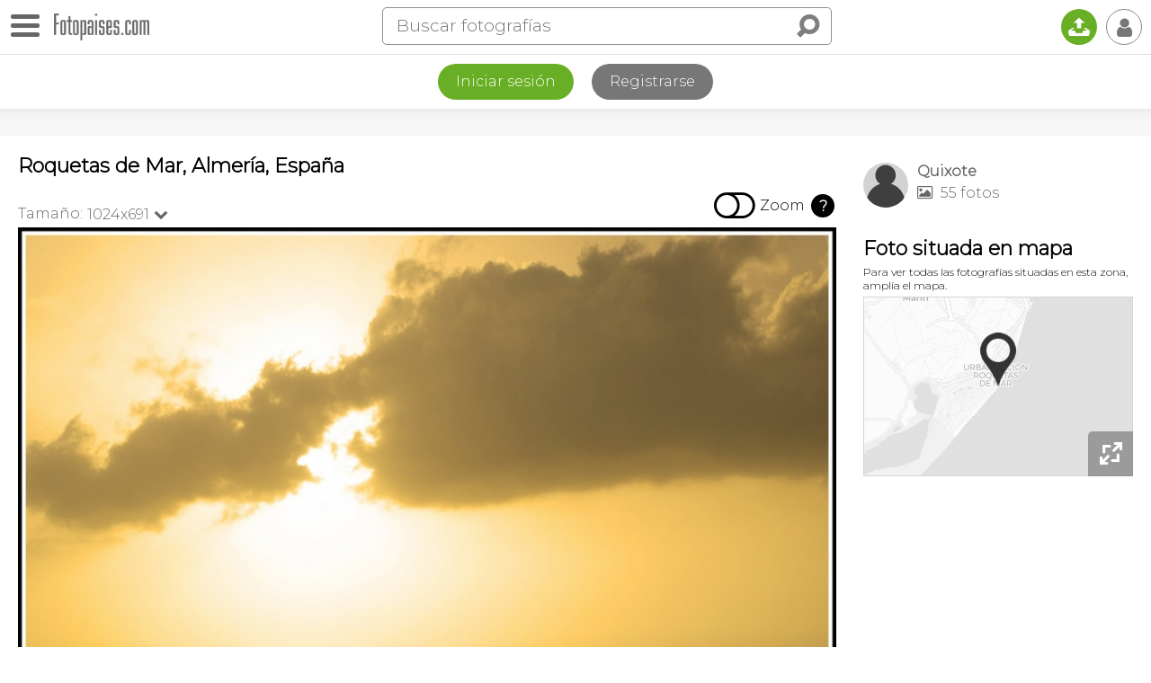

--- FILE ---
content_type: text/html
request_url: https://www.fotopaises.com/foto/roquetas-de-mar-espana-114196
body_size: 12026
content:
<!DOCTYPE html>
<html>
<head>
<meta http-equiv="content-type" content="text/html; charset=utf-8" />
<meta name="viewport" content="width=device-width, initial-scale=1.0, maximum-scale=1.0, user-scalable=no" />
<meta name="HandheldFriendly" content="true" />
<meta name="apple-mobile-web-app-capable" content="yes">
<meta name="distribution" content="global" />
<meta name="author" content="Tutiempo Network, S.L." />
<meta name="lang" content="es" />
<meta name="description" content="Foto de Roquetas de Mar (Almería), España. Fotografía publicada por Quixote. Ver más fotografías de Roquetas de Mar o de España" />
<meta name="keywords" content="Foto de Roquetas de Mar (Almería), España,fotógrafía,foto,fotos,panorámica,imágenes,mundo,Roquetas de Mar,paises,España,ciudades,rios,montañas,edificios,personas,plazas,monumentos,iglesias,catedrales,pinturas" />
<title>Foto de Roquetas de Mar (Almería), España</title>
<link rel="canonical" href="https://www.fotopaises.com/foto/roquetas-de-mar-espana-114196" /><meta property="og:site_name" content="www.fotopaises.com" />
<meta property="fb:app_id" content="2101487800155806" />
<meta property="og:title" content="Foto de Roquetas de Mar (Almería), España" />
<meta property="og:type" content="website" />
<meta property="og:description" content="Foto de Roquetas de Mar (Almería), España. Fotografía publicada por Quixote. Ver más fotografías de Roquetas de Mar o de España" />
<meta property="og:url" content="https://www.fotopaises.com/foto/roquetas-de-mar-espana-114196" />
<meta property="og:image" content="https://www.fotopaises.com/Fotos-Paises/t1024/2007/9/4/3902_1188937071.jpg" />
<meta property="og:image:width" content="1024" />
<meta property="og:image:height" content="691,2" />
<meta name="twitter:card" content="summary_large_image" />
<meta name="twitter:title" content="Foto de Roquetas de Mar (Almería), España" />
<meta name="twitter:description" content="Foto de Roquetas de Mar (Almería), España. Fotografía publicada por Quixote. Ver más fotografías de Roquetas de Mar o de España" />
<meta name="twitter:image:src" content="https://www.fotopaises.com/Fotos-Paises/t1024/2007/9/4/3902_1188937071.jpg" />
<meta name="twitter:domain" content="fotopaises.com" />
<link rel="amphtml" href="https://www.fotopaises.com/amp/foto/roquetas-de-mar-espana-114196" /><script>(function(){/*Copyright The Closure Library Authors. SPDX-License-Identifier: Apache-2.0*/'use strict';var g=function(a){var b=0;return function(){return b<a.length?{done:!1,value:a[b++]}:{done:!0}}},l=this||self,m=/^[\w+/_-]+[=]{0,2}$/,p=null,q=function(){},r=function(a){var b=typeof a;if("object"==b)if(a){if(a instanceof Array)return"array";if(a instanceof Object)return b;var c=Object.prototype.toString.call(a);if("[object Window]"==c)return"object";if("[object Array]"==c||"number"==typeof a.length&&"undefined"!=typeof a.splice&&"undefined"!=typeof a.propertyIsEnumerable&&!a.propertyIsEnumerable("splice"))return"array";if("[object Function]"==c||"undefined"!=typeof a.call&&"undefined"!=typeof a.propertyIsEnumerable&&!a.propertyIsEnumerable("call"))return"function"}else return"null";else if("function"==b&&"undefined"==typeof a.call)return"object";return b},u=function(a,b){function c(){}c.prototype=b.prototype;a.prototype=new c;a.prototype.constructor=a};var v=function(a,b){Object.defineProperty(l,a,{configurable:!1,get:function(){return b},set:q})};var y=function(a,b){this.b=a===w&&b||"";this.a=x},x={},w={};var aa=function(a,b){a.src=b instanceof y&&b.constructor===y&&b.a===x?b.b:"type_error:TrustedResourceUrl";if(null===p)b:{b=l.document;if((b=b.querySelector&&b.querySelector("script[nonce]"))&&(b=b.nonce||b.getAttribute("nonce"))&&m.test(b)){p=b;break b}p=""}b=p;b&&a.setAttribute("nonce",b)};var z=function(){return Math.floor(2147483648*Math.random()).toString(36)+Math.abs(Math.floor(2147483648*Math.random())^+new Date).toString(36)};var A=function(a,b){b=String(b);"application/xhtml+xml"===a.contentType&&(b=b.toLowerCase());return a.createElement(b)},B=function(a){this.a=a||l.document||document};B.prototype.appendChild=function(a,b){a.appendChild(b)};var C=function(a,b,c,d,e,f){try{var k=a.a,h=A(a.a,"SCRIPT");h.async=!0;aa(h,b);k.head.appendChild(h);h.addEventListener("load",function(){e();d&&k.head.removeChild(h)});h.addEventListener("error",function(){0<c?C(a,b,c-1,d,e,f):(d&&k.head.removeChild(h),f())})}catch(n){f()}};var ba=l.atob("aHR0cHM6Ly93d3cuZ3N0YXRpYy5jb20vaW1hZ2VzL2ljb25zL21hdGVyaWFsL3N5c3RlbS8xeC93YXJuaW5nX2FtYmVyXzI0ZHAucG5n"),ca=l.atob("WW91IGFyZSBzZWVpbmcgdGhpcyBtZXNzYWdlIGJlY2F1c2UgYWQgb3Igc2NyaXB0IGJsb2NraW5nIHNvZnR3YXJlIGlzIGludGVyZmVyaW5nIHdpdGggdGhpcyBwYWdlLg=="),da=l.atob("RGlzYWJsZSBhbnkgYWQgb3Igc2NyaXB0IGJsb2NraW5nIHNvZnR3YXJlLCB0aGVuIHJlbG9hZCB0aGlzIHBhZ2Uu"),ea=function(a,b,c){this.b=a;this.f=new B(this.b);this.a=null;this.c=[];this.g=!1;this.i=b;this.h=c},F=function(a){if(a.b.body&&!a.g){var b=function(){D(a);l.setTimeout(function(){return E(a,3)},50)};C(a.f,a.i,2,!0,function(){l[a.h]||b()},b);a.g=!0}},D=function(a){for(var b=G(1,5),c=0;c<b;c++){var d=H(a);a.b.body.appendChild(d);a.c.push(d)}b=H(a);b.style.bottom="0";b.style.left="0";b.style.position="fixed";b.style.width=G(100,110).toString()+"%";b.style.zIndex=G(2147483544,2147483644).toString();b.style["background-color"]=I(249,259,242,252,219,229);b.style["box-shadow"]="0 0 12px #888";b.style.color=I(0,10,0,10,0,10);b.style.display="flex";b.style["justify-content"]="center";b.style["font-family"]="Roboto, Arial";c=H(a);c.style.width=G(80,85).toString()+"%";c.style.maxWidth=G(750,775).toString()+"px";c.style.margin="24px";c.style.display="flex";c.style["align-items"]="flex-start";c.style["justify-content"]="center";d=A(a.f.a,"IMG");d.className=z();d.src=ba;d.style.height="24px";d.style.width="24px";d.style["padding-right"]="16px";var e=H(a),f=H(a);f.style["font-weight"]="bold";f.textContent=ca;var k=H(a);k.textContent=da;J(a,e,f);J(a,e,k);J(a,c,d);J(a,c,e);J(a,b,c);a.a=b;a.b.body.appendChild(a.a);b=G(1,5);for(c=0;c<b;c++)d=H(a),a.b.body.appendChild(d),a.c.push(d)},J=function(a,b,c){for(var d=G(1,5),e=0;e<d;e++){var f=H(a);b.appendChild(f)}b.appendChild(c);c=G(1,5);for(d=0;d<c;d++)e=H(a),b.appendChild(e)},G=function(a,b){return Math.floor(a+Math.random()*(b-a))},I=function(a,b,c,d,e,f){return"rgb("+G(Math.max(a,0),Math.min(b,255)).toString()+","+G(Math.max(c,0),Math.min(d,255)).toString()+","+G(Math.max(e,0),Math.min(f,255)).toString()+")"},H=function(a){a=A(a.f.a,"DIV");a.className=z();return a},E=function(a,b){0>=b||null!=a.a&&0!=a.a.offsetHeight&&0!=a.a.offsetWidth||(fa(a),D(a),l.setTimeout(function(){return E(a,b-1)},50))},fa=function(a){var b=a.c;var c="undefined"!=typeof Symbol&&Symbol.iterator&&b[Symbol.iterator];b=c?c.call(b):{next:g(b)};for(c=b.next();!c.done;c=b.next())(c=c.value)&&c.parentNode&&c.parentNode.removeChild(c);a.c=[];(b=a.a)&&b.parentNode&&b.parentNode.removeChild(b);a.a=null};var ia=function(a,b,c,d,e){var f=ha(c),k=function(n){n.appendChild(f);l.setTimeout(function(){f?(0!==f.offsetHeight&&0!==f.offsetWidth?b():a(),f.parentNode&&f.parentNode.removeChild(f)):a()},d)},h=function(n){document.body?k(document.body):0<n?l.setTimeout(function(){h(n-1)},e):b()};h(3)},ha=function(a){var b=document.createElement("div");b.className=a;b.style.width="1px";b.style.height="1px";b.style.position="absolute";b.style.left="-10000px";b.style.top="-10000px";b.style.zIndex="-10000";return b};var K={},L=null;var M=function(){},N="function"==typeof Uint8Array,O=function(a,b){a.b=null;b||(b=[]);a.j=void 0;a.f=-1;a.a=b;a:{if(b=a.a.length){--b;var c=a.a[b];if(!(null===c||"object"!=typeof c||Array.isArray(c)||N&&c instanceof Uint8Array)){a.g=b-a.f;a.c=c;break a}}a.g=Number.MAX_VALUE}a.i={}},P=[],Q=function(a,b){if(b<a.g){b+=a.f;var c=a.a[b];return c===P?a.a[b]=[]:c}if(a.c)return c=a.c[b],c===P?a.c[b]=[]:c},R=function(a,b,c){a.b||(a.b={});if(!a.b[c]){var d=Q(a,c);d&&(a.b[c]=new b(d))}return a.b[c]};M.prototype.h=N?function(){var a=Uint8Array.prototype.toJSON;Uint8Array.prototype.toJSON=function(){var b;void 0===b&&(b=0);if(!L){L={};for(var c="ABCDEFGHIJKLMNOPQRSTUVWXYZabcdefghijklmnopqrstuvwxyz0123456789".split(""),d=["+/=","+/","-_=","-_.","-_"],e=0;5>e;e++){var f=c.concat(d[e].split(""));K[e]=f;for(var k=0;k<f.length;k++){var h=f[k];void 0===L[h]&&(L[h]=k)}}}b=K[b];c=[];for(d=0;d<this.length;d+=3){var n=this[d],t=(e=d+1<this.length)?this[d+1]:0;h=(f=d+2<this.length)?this[d+2]:0;k=n>>2;n=(n&3)<<4|t>>4;t=(t&15)<<2|h>>6;h&=63;f||(h=64,e||(t=64));c.push(b[k],b[n],b[t]||"",b[h]||"")}return c.join("")};try{return JSON.stringify(this.a&&this.a,S)}finally{Uint8Array.prototype.toJSON=a}}:function(){return JSON.stringify(this.a&&this.a,S)};var S=function(a,b){return"number"!==typeof b||!isNaN(b)&&Infinity!==b&&-Infinity!==b?b:String(b)};M.prototype.toString=function(){return this.a.toString()};var T=function(a){O(this,a)};u(T,M);var U=function(a){O(this,a)};u(U,M);var ja=function(a,b){this.c=new B(a);var c=R(b,T,5);c=new y(w,Q(c,4)||"");this.b=new ea(a,c,Q(b,4));this.a=b},ka=function(a,b,c,d){b=new T(b?JSON.parse(b):null);b=new y(w,Q(b,4)||"");C(a.c,b,3,!1,c,function(){ia(function(){F(a.b);d(!1)},function(){d(!0)},Q(a.a,2),Q(a.a,3),Q(a.a,1))})};var la=function(a,b){V(a,"internal_api_load_with_sb",function(c,d,e){ka(b,c,d,e)});V(a,"internal_api_sb",function(){F(b.b)})},V=function(a,b,c){a=l.btoa(a+b);v(a,c)},W=function(a,b,c){for(var d=[],e=2;e<arguments.length;++e)d[e-2]=arguments[e];e=l.btoa(a+b);e=l[e];if("function"==r(e))e.apply(null,d);else throw Error("API not exported.");};var X=function(a){O(this,a)};u(X,M);var Y=function(a){this.h=window;this.a=a;this.b=Q(this.a,1);this.f=R(this.a,T,2);this.g=R(this.a,U,3);this.c=!1};Y.prototype.start=function(){ma();var a=new ja(this.h.document,this.g);la(this.b,a);na(this)};var ma=function(){var a=function(){if(!l.frames.googlefcPresent)if(document.body){var b=document.createElement("iframe");b.style.display="none";b.style.width="0px";b.style.height="0px";b.style.border="none";b.style.zIndex="-1000";b.style.left="-1000px";b.style.top="-1000px";b.name="googlefcPresent";document.body.appendChild(b)}else l.setTimeout(a,5)};a()},na=function(a){var b=Date.now();W(a.b,"internal_api_load_with_sb",a.f.h(),function(){var c;var d=a.b,e=l[l.btoa(d+"loader_js")];if(e){e=l.atob(e);e=parseInt(e,10);d=l.btoa(d+"loader_js").split(".");var f=l;d[0]in f||"undefined"==typeof f.execScript||f.execScript("var "+d[0]);for(;d.length&&(c=d.shift());)d.length?f[c]&&f[c]!==Object.prototype[c]?f=f[c]:f=f[c]={}:f[c]=null;c=Math.abs(b-e);c=1728E5>c?0:c}else c=-1;0!=c&&(W(a.b,"internal_api_sb"),Z(a,Q(a.a,6)))},function(c){Z(a,c?Q(a.a,4):Q(a.a,5))})},Z=function(a,b){a.c||(a.c=!0,a=new l.XMLHttpRequest,a.open("GET",b,!0),a.send())};(function(a,b){l[a]=function(c){for(var d=[],e=0;e<arguments.length;++e)d[e-0]=arguments[e];l[a]=q;b.apply(null,d)}})("__d3lUW8vwsKlB__",function(a){"function"==typeof window.atob&&(a=window.atob(a),a=new X(a?JSON.parse(a):null),(new Y(a)).start())});}).call(this);window.__d3lUW8vwsKlB__("[base64]");</script>
<script>(function(i,s,o,g,r,a,m){i['GoogleAnalyticsObject']=r;i[r]=i[r]||function(){(i[r].q=i[r].q||[]).push(arguments)},i[r].l=1*new Date();a=s.createElement(o),m=s.getElementsByTagName(o)[0];a.async=1;a.src=g;m.parentNode.insertBefore(a,m)})(window,document,'script','https://www.google-analytics.com/analytics.js','ga');ga('create', 'UA-261803-2', 'auto');ga('send', 'pageview');</script>
<link rel="preconnect" href="https://fonts.gstatic.com"><link href="https://fonts.googleapis.com/css2?family=Montserrat:wght@100;200;300&display=swap" rel="stylesheet">
<link href="/oc/css/fotopaises.css" rel="stylesheet">
</head>
<body>
<div class="topbar"><div id="botonmenu" class=""><div class="nav-icon"><span></span></div></div><a href="https://www.fotopaises.com/" class="logo"><img src="/oc/i/logo.png" width="106" height="30" /></a><span class="IconoBuscar"><i class="ti">&#xe03e;</i></span><div class="search"><form method="get" action="/buscar"><div class="bigbus"><input placeholder="Buscar fotografías" type="text" name="s" value="" autocomplete="off" /><input type="submit" class="ti" value="&#xe03e;" /></div></form><span class="closesearch"><i class="ti">&#x2715;</i></span></div><a href="/subir-fotos/" class="upload" title="Subir fotografías"><i class="ti">&#x1f4e4;</i></a><span class="usertopboton"><i class="ti">&#x1f464;</i></span></div><div class="LogReg"><div class="botones"><a href="/cuenta/?ver=iniciar-sesion" class="log">Iniciar sesión</a><a href="/cuenta/?ver=registrarse" class="reg">Registrarse</a></div></div><div class="topshadow"></div><div class="contcenter"><div class="leftcol"><div class="toptitle"><h1>Roquetas de Mar, Almería, España</h1></div><div class="topfoto"><div class="tamanos noselect"><span class="txtamano">Tamaño:</span><span class="sel">1024x691<i class="ti">&#xe75c;</i><ul class="seltamano"><li><a href="?size=full">1600x1080</a></li><li><a href="?size=500">500x338</a></li></ul></span></div><div class="TogleZoom noselect"><div class="click"><i class="ti apagado">&#xf204;</i><i class="ti encendido">&#xf205;</i></div><span>Zoom</span><span class="zoominfo">?</span></div></div>
<div class="foto" id="ContendorImagen">
<img id="ImagenMostrando" src="/Fotos-Paises/t1024/2007/9/4/3902_1188937071.jpg" width="1024" height="691,2" alt="Foto de Roquetas de Mar (Almería), España" />
</div><div class="bajofoto"><div class="divsocial"><span class="social i-ss"><i class="ti">&#xe73c;</i></span><span class="social sharevis"><i class="ti">&#xe73c;</i></span><a href="#" rel="nofollow" target="_blank" class="social share facebook"><i class="ti">&#x66;</i></a><a href="#" rel="nofollow" target="_blank" class="social share pinterest"><i class="ti">&#x31;</i></a><a href="#" rel="nofollow" target="_blank" class="social share twitter"><i class="ti">&#x54;</i></a><a href="#" rel="nofollow" target="_blank" class="social share whatsapp"><i class="ti" style="font-size:115%;">&#xf232;</i></a></div><span class="comentarios" onclick="scrollToAnchor('anchorcoment');"><i class="ti">&#xe0ab;</i></span><span data="114196,3902" class="like"></span></div><div class="PubAfterFoto"></div><div class="princdata"><h3>Datos de la fotografía</h3><p>Foto realizada en Roquetas de Mar, Almería, Andalucía, España.</p><p>Publicada el día 4 de Septiembre de 2007.</p><p><i class="ti">&#xe07a;</i> Latitud: 36,7289 | <i class="ti">&#xe07a;</i> Longitud: -2,6184</p></div><style>.TiempoLoc{margin-top:20px;} .TiempoLoc a{color:black; font-size:20px;} .TiempoLoc a i{font-size:26px;}</style><div class="TiempoLoc"><a href="http://www.tutiempo.net/Tiempo-Roquetas-de-Mar-E04390.html" title="El tiempo en Roquetas de Mar"><i class="ti">&#x48;</i> El tiempo</a></div><div class="infofoto"><h3>Información:</h3><p>Paseo por la playa</p></div><h3>Fotografías de:</h3><div class="loctags"><ul><li><a href="/fotos/ES@51@AL@Roquetas+de+Mar" title="Fotografías de Roquetas de Mar">Roquetas de Mar</a></li><li><a href="/fotos/almeria/ES@51@AL" title="Fotografías de Almería">Almería</a></li><li><a href="/fotos/andalucia/ES@51" title="Fotografías de Andalucía">Andalucía</a></li><li><a href="/fotos/espana" title="Fotografías de España">España</a></li></ul></div><style>.astro h3{margin-bottom: 0;}.astro ul{padding-inline-start: 20px;}.astro li{margin-top:10px;}</style><div class="astro"><h3>Para esta ubicación</h3><ul><li><a href="https://www.tutiempo.net/astronomia/visor-astronomico/#UTC,36.728910000000,-2.618394000000" target="_blank">Vista astronómica del cielo</a></li><li><a href="https://www.tutiempo.net/eclipses-solares/mapa.html#36.728910000000;-2.618394000000;12;36.728910000000;-2.618394000000;0;0" target="_blank">Eclipses solares</a></li><li><a href="https://www.tutiempo.net/eclipses-lunares/mapa.html#36.728910000000;-2.618394000000;12;36.728910000000;-2.618394000000;0;0" target="_blank">Eclipses lunares</a></li></ul></div></div><!--Right--><div class="rightcol">
<div class="infouser">
<a href="/autor/3902">
<img src="/oc/user/3/3902_50.jpg" width="50" height="50">
<span class="nus">Quixote</span>
<span class="nfo"><i class="ti">&#xe819;</i> 55 fotos</span>
</a>
</div>
<div class="minimap"><h3>Foto situada en mapa</h3><p>Para ver todas las fotografías situadas en esta zona, amplía el mapa.</p><div class="contmap"><div id="MiniMapaCanvas"></div><a class="full" href="/mapa/#36.728910000000;-2.618394000000;15" title="Fotografías en el mapa"><i class="ti">&#xe012;</i></a></div></div><div class="PubFotoRightCol"></div></div></div><div class="contcenter finpage"><div class="fotrelac"><h3>Imágenes relacionadas</h3><div class="negmar"><div id="relacionadas" class="flex-images"><div class="item" data-w="500" data-h="375"><a href="/foto/roquetas-de-mar-espana-359377"><img src="/Fotos-Paises/t500/2012/7/20/7698_1342648540.jpg" /><span class="enmapa" title="En mapa"><i class="ti">&#xf018;</i></span></a></div><div class="item" data-w="500" data-h="379,8828125"><a href="/foto/roquetas-de-mar-espana-359290"><img src="/Fotos-Paises/t500/2012/7/20/7698_1342648477.jpg" /><span class="enmapa" title="En mapa"><i class="ti">&#xf018;</i></span></a></div><div class="item" data-w="500" data-h="379,8828125"><a href="/foto/roquetas-de-mar-espana-359289"><img src="/Fotos-Paises/t500/2012/7/20/7698_1342648468.jpg" /><span class="enmapa" title="En mapa"><i class="ti">&#xf018;</i></span></a></div><div class="item" data-w="500" data-h="379,8828125"><a href="/foto/roquetas-de-mar-espana-359288"><img src="/Fotos-Paises/t500/2012/7/20/7698_1342648435.jpg" /><span class="enmapa" title="En mapa"><i class="ti">&#xf018;</i></span></a></div><div class="item" data-w="500" data-h="338,8671875"><a href="/foto/roquetas-de-mar-espana-359259"><img src="/Fotos-Paises/t500/2012/7/18/7698_1342524050.jpg" /><span class="enmapa" title="En mapa"><i class="ti">&#xf018;</i></span></a></div><div class="item" data-w="500" data-h="338,37890625"><a href="/foto/roquetas-de-mar-espana-359258"><img src="/Fotos-Paises/t500/2012/7/18/7698_1342524045.jpg" /><span class="enmapa" title="En mapa"><i class="ti">&#xf018;</i></span></a></div><div class="item" data-w="500" data-h="338,37890625"><a href="/foto/roquetas-de-mar-espana-359257"><img src="/Fotos-Paises/t500/2012/7/18/7698_1342524038.jpg" /><span class="enmapa" title="En mapa"><i class="ti">&#xf018;</i></span></a></div><div class="item" data-w="500" data-h="338,37890625"><a href="/foto/roquetas-de-mar-espana-359240"><img src="/Fotos-Paises/t500/2012/7/18/7698_1342524032.jpg" /><span class="enmapa" title="En mapa"><i class="ti">&#xf018;</i></span></a></div><div class="item" data-w="500" data-h="338,8671875"><a href="/foto/roquetas-de-mar-espana-359239"><img src="/Fotos-Paises/t500/2012/7/18/7698_1342524026.jpg" /><span class="enmapa" title="En mapa"><i class="ti">&#xf018;</i></span></a></div><div class="item" data-w="500" data-h="338,8671875"><a href="/foto/roquetas-de-mar-espana-359204"><img src="/Fotos-Paises/t500/2012/7/18/7698_1342524178.jpg" /><span class="enmapa" title="En mapa"><i class="ti">&#xf018;</i></span></a></div><div class="item" data-w="500" data-h="338,37890625"><a href="/foto/roquetas-de-mar-espana-359203"><img src="/Fotos-Paises/t500/2012/7/18/7698_1342524172.jpg" /><span class="enmapa" title="En mapa"><i class="ti">&#xf018;</i></span></a></div><div class="item" data-w="500" data-h="338,8671875"><a href="/foto/roquetas-de-mar-espana-359202"><img src="/Fotos-Paises/t500/2012/7/18/7698_1342524164.jpg" /><span class="enmapa" title="En mapa"><i class="ti">&#xf018;</i></span></a></div></div></div></div><div class="BoxComentarios"><a name="anchorcoment"></a><h3>Comentarios</h3><div class="newcoment"><form action="#comentar" id="comentbox" name="comentarios" method="post"><input type="hidden" name="ac" value="add" /><input type="hidden" name="foto" value="114196" /><input type="hidden" name="autor" value="3902" /><img src="/oc/user/nf_50.jpg" width="50" height="50"><textarea id="NuevoComentario" placeholder="Añade tú comentario y se amable." rows="3" name="coment" cols="50"></textarea><input type="button" class="submit" onclick="addcoment();" value="Enviar"></form></div><div class="listcoment"></div></div></div>
<div class="BlqPubPie" style="text-align:center;"><script async src="https://pagead2.googlesyndication.com/pagead/js/adsbygoogle.js"></script><!-- FP-V5 --><ins class="adsbygoogle" style="display:block" data-ad-client="ca-pub-2813598087906763" data-ad-slot="2344274345" data-ad-format="auto" data-full-width-responsive="true"></ins><script>(adsbygoogle = window.adsbygoogle || []).push({});</script></div>
<div class="PiePagina"><div class="legal">Copyright © 2026 Tutiempo Network, S.L. | <a href="/aviso-legal.html">Aviso Legal y Proteccion de Datos</a> | <a href="/politica-de-cookies.html">Política de Cookies</a> | <a href="/contactanos.html">Contáctanos</a> | <a href="/ayuda.html">Ayuda</a></div><div style="padding:10px;">

<iframe src="https://www.facebook.com/plugins/page.php?href=https%3A%2F%2Fwww.facebook.com%2FFotopaises%2F&tabs&width=340&height=70&small_header=true&adapt_container_width=true&hide_cover=true&show_facepile=false&appId=102940906524080" width="340" height="70" style="border:none;overflow:hidden" scrolling="no" frameborder="0" allowfullscreen="true" allow="autoplay; clipboard-write; encrypted-media; picture-in-picture; web-share"></iframe>

</div><div class="estamosen"><h5>Puedes seguirnos en:</h5><a href="https://www.facebook.com/Fotopaises/" rel="nofollow" target="_blank" class="first"><i class="ti">&#x66;</i></a><a href="https://www.pinterest.es/fotopaises/" rel="nofollow" target="_blank"><i class="ti">&#x31;</i></a></div></div>
<div id="MenuLeft" class="noselect"><div class="close"></div><ul><li><a href="/">Fotos del mundo</a></li><li><a href="/fotos/europa">Europa</a></li><li><a href="/fotos/asia">Asia</a></li><li><a href="/fotos/africa">África</a></li><li><a href="/fotos/america-del-norte">América del Norte</a></li><li><a href="/fotos/america-del-sur">América del Sur</a></li><li><a href="/fotos/oceania">Oceanía</a></li><li><a href="/fotos/antartida">Antártida</a></li><li><a href="/fotos/panoramicas">Fotografías panorámicas</a></li><li><a href="/mapa/">Fotos en el mapa</a></li>
<li><a href="https://www.tutiempo.net">El tiempo</a></li>
<li><a href="https://tusmemes.es">Crear memes</a></li>
<li><a href="#" rel="nofollow" target="_blank" class="share facebook"><i class="ti">&#x66;</i>&nbsp;&nbsp;&nbsp;Compartir en Facebook</a></li><li><a href="#" rel="nofollow" target="_blank" class="share pinterest"><i class="ti">&#x31;</i>&nbsp;&nbsp;&nbsp;Compartir en Pinterest</a></li><li><a href="#" rel="nofollow" target="_blank" class="share twitter"><i class="ti">&#x54;</i>&nbsp;&nbsp;&nbsp;Compartir en Twitter</a></li><li><a href="#" rel="nofollow" target="_blank" class="share whatsapp"><i class="ti" style="font-size:115%;">&#xf232;</i>&nbsp;&nbsp;&nbsp;Compartir por Whatsapp</a></li></ul></div>
<div id="UserMenu" class="noselect"><div class="close"></div><ul><li><a href="/cuenta/?ver=iniciar-sesion">Iniciar sesión</a></li><li><a href="/cuenta/?ver=registrarse">Registrarse</a></li></ul></div>
<div class="DarkBoxMsj"></div><div id="BoxMsj"></div>
<script src="/oc/js/jquery-3.5.1.min.js"></script>
<script src="/oc/js/jquery.flex-images.js"></script><script>$("#relacionadas").flexImages({rowHeight:140});</script><script src="https://www.fotopaises.com/oc/js/mapa/leaflet.js"></script><link rel="stylesheet" href="https://www.fotopaises.com/oc/js/mapa/leaflet.css" /><!--[if lte IE 8]><link rel="stylesheet" href="https://www.fotopaises.com/oc/js/mapa/leaflet.ie.css" /><![endif]--><script type="text/javascript" src="/oc/js/jquery.zoom.js"></script><script>var rtime;var timeout = false;var delta = 200;var zoomini = 0; var Lat = 36.728910000000; var Lon = -2.618394000000; var MapZoom = 12; map = L.map("MiniMapaCanvas",{zoomControl: false}).setView([Lat,Lon],MapZoom); L.tileLayer("https://cartodb-basemaps-{s}.global.ssl.fastly.net/light_all/{z}/{x}/{y}.png",{maxZoom:18,attribution: "Map data &copy; OpenStreetMap contributors"}).addTo(map); var greenIcon = L.icon({iconUrl:"/oc/i/pin.png",iconSize:[40,60],iconAnchor:[20,60]}); marker = L.marker([Lat,Lon],{icon:greenIcon}).addTo(map);$(document).ready(function(){IniciarZoomImagen();});function IniciarZoomImagen(){var contw = $("#ContendorImagen").width() * 1;var imgw = $("#ImagenMostrando").attr("width") * 1;if(imgw > contw){$("#ContendorImagen").removeClass("small");$(".TogleZoom").show();}else{$("#ContendorImagen").addClass("small");$(".TogleZoom").hide();if(zoomini == 1){$("#ContendorImagen").trigger("zoom.destroy");}}}document.addEventListener("contextmenu", event => event.preventDefault());$(".topfoto .tamanos span.sel").click(function(e){$(".tamanos .seltamano").slideToggle(200);});$(window).resize(function(){rtime = new Date();if(timeout === false){timeout = true; setTimeout(resizeend, delta);}});function resizeend(){if(new Date() - rtime < delta){setTimeout(resizeend, delta);}else{timeout = false; IniciarZoomImagen();}}$(".TogleZoom .click").click(function(){if($(".TogleZoom .click").hasClass("on")){$(".TogleZoom .click").removeClass("on");$("#ContendorImagen").trigger("zoom.destroy");zoomini = 0;}else{$(".TogleZoom .click").addClass("on");$("#ContendorImagen").zoom();zoomini = 1;}});$(".TogleZoom .zoominfo").click(function(){var msj = "<h3 style=\"margin:0;\"><i class=\"ti\" style=\"margin-right:10px;\">&#xe001;</i>Zoom en imágenes</h3><p><strong>Tras activar el zoom</strong></p><p>En dispositivos con ratón pasa el puntero por encima de la imagen para ampliarla.</p><p><i class=\"ti\">&#x1f4f1;</i> En dispositivos con pantalla táctil, pincha sobre la zona que quieres ampliar.</p>";MostrarMensaje(msj,"n",0);});$(".social.i-ss").click(function(e){if($(".bajofoto .divsocial").hasClass("open")){$(".bajofoto .divsocial").removeClass("open");}else{$(".bajofoto .divsocial").addClass("open");}});</script><script>
var BlqPubAdd = '<\script async src="https://pagead2.googlesyndication.com/pagead/js/adsbygoogle.js"></\script><!-- FP-V5 --><ins class="adsbygoogle" style="display:block" data-ad-client="ca-pub-2813598087906763" data-ad-slot="2344274345" data-ad-format="auto" data-full-width-responsive="true"></ins><\script>(adsbygoogle = window.adsbygoogle || []).push({});</\script>';
if($(window).width() > 960)
{
var lch = $(".leftcol").height();
var rh = lch - 90;
if($(".minimap").length > 0){rh = rh - 290;}
$(".PubFotoRightCol").css("padding-top","20px");
$(".PubFotoRightCol").css("height",rh+"px");
$(".PubFotoRightCol").html(BlqPubAdd);
}
else
{
$(".PubAfterFoto").css("padding-top","20px");
$(".PubAfterFoto").html(BlqPubAdd);
}


</script><script>
var unu = 0;
$(".usertopboton").click(function(e){if($("#UserMenu").hasClass("open")){$("#UserMenu").removeClass("open"); $("#UserMenu").hide();}else{$("#UserMenu").addClass("open"); $("#UserMenu").show();}});
$("#botonmenu").click(function(e){if($("#botonmenu").hasClass("open")){$("#MenuLeft").animate({left:"-300px"},400); $("#botonmenu").removeClass("open");}else{$("#MenuLeft").animate({left:"0"},400); $("#botonmenu").addClass("open");}});
$(".IconoBuscar").click(function(e){$(".topbar .search").addClass("open");});
$(".topbar .closesearch").click(function(e){$(".topbar .search").removeClass("open");});
$(document).mouseup(function(e) {var container = $("#UserMenu"); var boton = $(".usertopboton");if(!container.is(e.target) && container.has(e.target).length === 0 && !boton.is(e.target) && boton.has(e.target).length === 0){container.hide(); container.removeClass("open");}var container = $("#MenuLeft"); var boton = $("#botonmenu");if(!container.is(e.target) && container.has(e.target).length === 0 && !boton.is(e.target) && boton.has(e.target).length === 0){container.animate({left:"-300px"},400);boton.removeClass("open");}});
var msjclosetime;
function MostrarMensaje(msj,autoclose,timeclose,hiderest,botclos){var html = '';clearTimeout(msjclosetime);if(autoclose == 's' && timeclose > 0){html = '<div class="msj">'+msj+'</div>';$("#BoxMsj").html(html);$("#BoxMsj").show();msjclosetime = setTimeout(function(){$("#BoxMsj").hide();},timeclose);}else{if(botclos == 'n'){html = '<div class="msj">'+msj+'</div>';}else{html = '<div class="msj conboton">'+msj+'</div><span class="botonclose"><i class="ti">&#x2715;</i></span>';}if(hiderest == 's'){$(".DarkBoxMsj").show();}$("#BoxMsj").html(html);$("#BoxMsj").show();$("#BoxMsj .botonclose").click(function(){$("#BoxMsj").hide();});}}
$('a.grouped-link').click(function() {$('.dropdown-content').toggle();});
function UpdateBarLink(){var offsetTop = $('.context-bar').offset().top;$('.dropdown-content').empty();var mostrarmas = 0;$('.context-bar').children().each(function(i,a){if($(a).offset().top > offsetTop){$('.dropdown-content').append($(a).clone()); mostrarmas = 1;}});if(mostrarmas == 1){$('a.grouped-link').addClass('active');}else{$('a.grouped-link').removeClass('active');$('.dropdown-content').hide();}}
if($(".context-bar").length > 0){UpdateBarLink();$(window).resize(UpdateBarLink);}
$('span.like').click(function(){if(unu < 1){MensajeIniciarSesion(); return false;}$span = $(this);var lsn = 's'; if($(this).hasClass("sel")){lsn = 'n';}var data = $(this).attr("data");if(lsn == 's'){$span.addClass("sel");}else{$span.removeClass("sel");}$.ajax({type:"POST",url:"/d/l.php",data:{data:data,lsn:lsn,unu:unu},dataType:"html",async:true,success:function(text){if(text == 'ok'){if(lsn == 's'){$span.addClass("sel");}else{$span.removeClass("sel");MostrarMensaje('<span style="font-size:30px;">Ya no te gusta :-(</span>','s',2000);}}else{if(lsn == 's'){$span.removeClass("sel");}else{$span.addClass("sel");}MostrarMensaje(text,'n',0);}}});});
$('span.follow').click(function(){if(unu < 1){MensajeIniciarSesion(); return false;}$span = $(this); var sn = 's'; if($(this).hasClass("unfollow")){sn = 'n';} var usfol = $(this).attr("data");if(sn == 's'){SendFollow(usfol,'s');}else{var HtmlMensaje = '<p>¿Quieres dejar de seguirle?</p><p style="font-size:24px;"><span style="cursor:pointer;" onclick="SendFollow('+usfol+',\'n\');">Si</span> &nbsp;&nbsp;&nbsp;|&nbsp;&nbsp;&nbsp; <span style="cursor:pointer;" onclick="comdeletecancel();">No</span></p>';MostrarMensaje(HtmlMensaje,'n',0,'s','n');}});
function SendFollow(u,sn){$(".DarkBoxMsj").hide(); $("#BoxMsj").hide();$.ajax({type:"POST",url:"/d/f.php",data:{u:u,sn:sn,unu:unu},dataType:"html",async:true,success:function(text){if(text == 'ok'){if(sn == 's'){$('span.follow').addClass("unfollow"); $('span.follow').html('<i class="ti">&#x1f464;</i> Siguiendo');}else{$('span.follow').removeClass("unfollow"); $('span.follow').html('<i class="ti">+ &#x1f464;</i> Seguir');}}else{MostrarMensaje(text,'n',0);}}});}
$('span.deletecoment').click(function(){$span = $(this);var data = $(this).attr("data");var HtmlMensaje = '<p>¿Quieres eliminar el comentario?</p><p style="font-size:24px;"><span style="cursor:pointer;" onclick="comdelete(\''+data+'\');">Si</span> &nbsp;&nbsp;&nbsp;|&nbsp;&nbsp;&nbsp; <span style="cursor:pointer;" onclick="comdeletecancel();">No</span></p>';MostrarMensaje(HtmlMensaje,'n',0,'s','n');});
function comdelete(data){$(".DarkBoxMsj").hide(); $("#BoxMsj").hide();var res = data.split(",");$.ajax({type:"POST",url:"/d/c.php",data:{ac:'del',data:data,unu:unu},dataType:"html",async:true,success:function(text){if(text == 'ok'){$('#'+res[4]).slideUp(200);}else{MostrarMensaje(text,'n',0);}}});}
function comdeletecancel(){$(".DarkBoxMsj").hide(); $("#BoxMsj").hide();}
function addcoment(){$(".newcoment .submit").hide();if(unu < 1){MensajeIniciarSesion(); return false;}$.ajax({type:"POST",url:"/d/c.php",data:$("#comentbox").serialize(),success:function(text){var first = text.charAt(0)+text.charAt(1)+text.charAt(2)+text.charAt(3);if(first == "<div"){$(".listcoment").prepend(text); $(".newcoment").hide();}else{MostrarMensaje(text,'n',0);}}});}
$(".GridTouchShow .contclk").click(function(){var parent = $(this).parent().parent();console.log(parent.attr("id"));if(parent.hasClass("ShowInfoFoto")){parent.removeClass("ShowInfoFoto");$(".GridTouchShow .contclk span").html("Mostrar información");}else{parent.addClass("ShowInfoFoto");$(".GridTouchShow .contclk span").html("Ocultar información");}});
$("#NuevoComentario").focus(function(){if(unu < 1){$("#NuevoComentario").prop("disabled",true); MensajeIniciarSesion();}});
function MensajeIniciarSesion(){var HtmlMensaje = '<p>Es necesario iniciar sesión para hacer eso.</p><div class="LogReg" style="border-top:0;"><div class="botones"><a href="/cuenta/?ver=iniciar-sesion" class="log">Iniciar sesión</a><a href="/cuenta/?ver=registrarse" class="reg">Registrarse</a></div></div>';MostrarMensaje(HtmlMensaje,'n',0,'n','s');}
function scrollToAnchor(aid){var aTag = $("a[name='"+ aid +"']");$('html,body').animate({scrollTop:aTag.offset().top},'fast');}
function CrearShareLinks(){var imgShare = 'https://www.fotopaises.com/Fotos-Paises/t1024/2007/9/4/3902_1188937071.jpg';var shareurl = encodeURIComponent(document.URL);var sharetext = encodeURIComponent(document.title);var shareimg = encodeURIComponent(imgShare);var urlp = "https://pinterest.com/pin/create/button/?url="+shareurl+"&media="+shareimg+"&description="+sharetext;var urlf = 'https://www.facebook.com/sharer/sharer.php?u='+shareurl;var urlt = 'https://twitter.com/share?text='+sharetext+'&url='+shareurl;var urlw = urlw = 'https://web.whatsapp.com/send?text='+sharetext+' – '+shareurl;if((navigator.userAgent.match(/Android|iPhone/i) && !navigator.userAgent.match(/iPod|iPad/i))){urlw = 'whatsapp://send?text='+sharetext+' – '+shareurl;}var x = $(".share.facebook"); var i;for(i = 0; i < x.length; i++){x[i].setAttribute('href',urlf);}var x = $(".share.pinterest"); var i;for(i = 0; i < x.length; i++){x[i].setAttribute('href',urlp);}var x = $(".share.twitter"); var i;for(i = 0; i < x.length; i++){x[i].setAttribute('href',urlt);}var x = $(".share.whatsapp"); var i;for(i = 0; i < x.length; i++){x[i].setAttribute('href',urlw);}} CrearShareLinks();
</script>
<style>#NoCookInfo{position:fixed; display:block; left:0; top:150px; bottom:0; right:0; background-color:white; overflow:auto; z-index: 30020;-webkit-box-shadow: 0px -3px 13px 0px rgba(0,0,0,0.35);-moz-box-shadow: 0px -3px 13px 0px rgba(0,0,0,0.35);box-shadow: 0px -3px 13px 0px rgba(0,0,0,0.35);}#NoCookInfo .flexc {display: flex;}#NoCookInfo .flexc > div {width:50%; padding:10px;}#NoCookInfo .cokgra{color:#9b9b9b;}#NoCookInfo .flexc a{display:inline-block;line-height: 36px;background-color: black;color: white;padding: 0 10px;-webkit-border-radius: 5px;-moz-border-radius: 5px;border-radius: 5px;}#NoCookInfo h2{margin: 0;}#NoCookInfo .polcokcont{border-top:1px solid #ccc; padding:10px; font-size:12px; text-align:center;}#NoCookInfo .polcokcont a{color:#ccc;}#NoCookInfo .polcokcont a:hover{color:#000;}@media screen and (max-width:510px){#NoCookInfo .flexc {display:block;}#NoCookInfo .flexc > div {width:100%;}}</style>
<script>var SpCookSetNo=0,checkwin;function hideinfoco(){clearInterval(checkwin);document.getElementById("NoCookInfo").style.display="none";document.body.style.overflow="auto";googlefc.showRevocationMessage()}function MsgNoCookiesPer(){setTimeout(function(){document.body.style.overflow="hidden"},500);document.getElementById("NoCookInfo")?document.getElementById("NoCookInfo").style.display="block":(g=document.createElement("div"),g.setAttribute("id","NoCookInfo"),g.setAttribute("style","display:block"),document.body.appendChild(g),document.getElementById("NoCookInfo").innerHTML+='<div class="flexc"><div class="cbq1"><h2>Gratis con publicidad</h2><p>Si quieres seguir navegando gratis debes de aceptar:<br/>Publicidad y contenido personalizados, medición de publicidad y contenido, investigación de audiencia y desarrollo de servicios.<br/>Almacenar la información en un dispositivo y/o acceder a ella.</p><p><a href="#" onclick="hideinfoco(); return false;">Seguir navegando gratis</a></p><p class="cokgra">Se mostrará la ventana de consentimiento.</p></div><div class="cbq2"><h2>¿Por qué aparece esto?</h2><p>Nuestra única fuente de ingresos es la publicidad, si no aceptáis el consentimiento para poder mostrar anuncios personalizados, no generamos ingresos.</p><p>Siempre puedes borrar las cookies de tú navegador para no dejar rastro.</p></div></div><div class="polcokcont"><a href="https://www.fotopaises.com/aviso-legal.html" rel="nofollow">Política de privacidad</a> | <a href="https://www.fotopaises.com/contactanos.html" rel="nofollow">Formulario de contacto</a></div>');checkwin=setInterval(function(){"block"!=document.getElementById("NoCookInfo").style.display&&(document.getElementById("NoCookInfo").style.display="block",document.body.style.overflow="hidden")},1E3)}var cnt=0;(function(){var b=setInterval(function(){10===cnt&&clearInterval(b);"undefined"!==typeof window.__tcfapi&&(clearInterval(b),window.__tcfapi("addEventListener",2,function(a,c){if(c&&("tcloaded"===a.eventStatus||"useractioncomplete"===a.eventStatus)&&a.gdprApplies)if(a.purpose.consents[1])if(a.vendor.consents[755]){var d=a.purpose.consents[3]||!1;a.purpose.consents[4]&&d?1==SpCookSetNo&&location.reload():(SpCookSetNo=1,MsgNoCookiesPer())}else SpCookSetNo=1,MsgNoCookiesPer();else SpCookSetNo=1,MsgNoCookiesPer()}));cnt++},100)})();</script>
</body>
</html>

--- FILE ---
content_type: text/html; charset=utf-8
request_url: https://www.google.com/recaptcha/api2/aframe
body_size: 268
content:
<!DOCTYPE HTML><html><head><meta http-equiv="content-type" content="text/html; charset=UTF-8"></head><body><script nonce="p9KoGz88RxXs2GgParS8Og">/** Anti-fraud and anti-abuse applications only. See google.com/recaptcha */ try{var clients={'sodar':'https://pagead2.googlesyndication.com/pagead/sodar?'};window.addEventListener("message",function(a){try{if(a.source===window.parent){var b=JSON.parse(a.data);var c=clients[b['id']];if(c){var d=document.createElement('img');d.src=c+b['params']+'&rc='+(localStorage.getItem("rc::a")?sessionStorage.getItem("rc::b"):"");window.document.body.appendChild(d);sessionStorage.setItem("rc::e",parseInt(sessionStorage.getItem("rc::e")||0)+1);localStorage.setItem("rc::h",'1769415817354');}}}catch(b){}});window.parent.postMessage("_grecaptcha_ready", "*");}catch(b){}</script></body></html>

--- FILE ---
content_type: application/javascript; charset=utf-8
request_url: https://fundingchoicesmessages.google.com/f/AGSKWxVZJY25IpMVGYgvtRnmOHOgS6uGKKdvrfOS68FMVHHAvIz3_IKTFRXe4Z118IVlRp5M36QL1fKSE4l9ku-QCcZImVV44ZS8UuxLSisspR_e8IO4NnO4Qzk6I0T26Pa-uggU-JdycpC1xwrHQPTwzWRQPEI9N399nRYZan3o5FKM635GQcZbwxmjUzia/__ad_right./skins/ads-/ad1-728-/ads-arc./bannerjs.php?
body_size: -1290
content:
window['bf69e3b9-6469-447c-a348-a9f3b454de75'] = true;